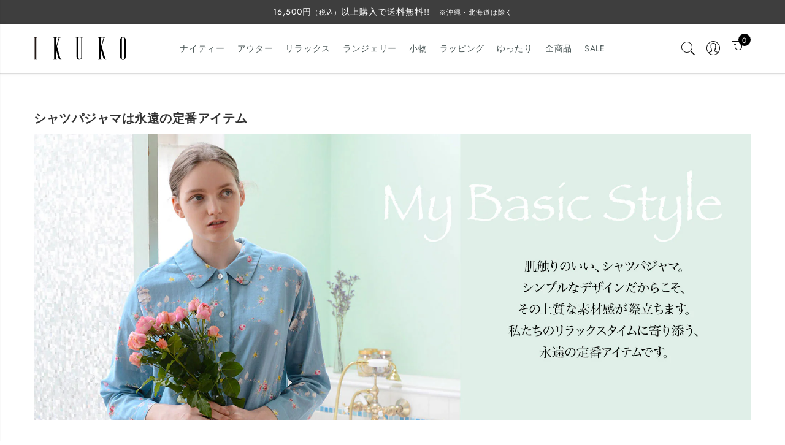

--- FILE ---
content_type: text/css
request_url: https://ikuko-onlineshop.com/cdn/shop/t/5/assets/custom.css?v=3190310336830470301674852423
body_size: 747
content:
.jas_custom_1568751598922 .jas-promotion .pa h3,.jas_custom_1568751598922 .jas-promotion .pa h4{color:#4d5959!important}.jas_title_1{line-height:40px}.page-head{text-align:left;padding:60px 0 20px}.template-register .page-head .jas-breadcrumb,.template-addresses .page-head .jas-breadcrumb,.template-account .page-head .jas-breadcrumb,.template-search .page-head .jas-breadcrumb,.template-cart .page-head .jas-breadcrumb,.template-login .page-head .jas-breadcrumb,.template-page .page-head .jas-breadcrumb{display:none}.template-register .page-head,.template-addresses .page-head,.template-account .page-head,.template-search .page-head,.template-cart .page-head,.template-login .page-head,.template-page .page-head{padding:30px 0 20px;background-color:#eee}.page-head h1,.page-head p{color:#333}.page-head p{font-style:normal;font-family:san-serif;line-height:2}.header__mid{border-bottom:solid 1px #ddd;box-shadow:0 0 5px #0000001f}.jas_title{font-weight:600!important;letter-spacing:.14em}.sub-title{font-style:normal;letter-spacing:.05em;margin-top:15px;font-size:16px}#infiniteoptions-container{margin:20px 0}#infiniteoptions-container .spb-productdescfont{display:block;font-weight:700;font-size:16px;color:#4d5959;margin-bottom:5px}#infiniteoptions-container label{margin-right:10px}.p-thumb .slick-next:before,.p-thumb .slick-prev:before{font-size:84px;color:#777}.p-thumb .slick-prev,.p-thumb .slick-next{background-color:transparent!important;border:none;width:84px;height:84px;top:calc(50% - 50px)}.p-thumb .slick-next{margin-right:-30px}.p-thumb .slick-prev{margin-left:-30px}.p-nav{padding-bottom:60px}.p-nav .slick-next:before,.p-nav .slick-prev:before{font-size:60px;color:#777}.p-nav .slick-prev,.p-nav .slick-next{background-color:transparent!important;border:none;width:40px;height:40px;bottom:0;top:auto;opacity:1!important}.p-nav .slick-next{right:5px!important}.p-nav .slick-prev{left:-10px!important}.metaslider .slick-dots{bottom:-30px}.Shopify-product-details__short-description p{margin-bottom:.6em}.entry-summary .shopify-product-rating{display:none}.jas_custom_1568751598922 .jas-promotion{overflow:visible!important}.jas_custom_1568751598922 .jas-promotion .jas_banner_img{overflow:hidden}.jas_custom_1568751598922 .jas-promotion.center.middle .pa{margin-top:13px!important;text-align:left!important;-webkit-transform:translate(0,0)!important;transform:translate(0)!important;top:auto!important;left:auto!important;position:relative!important}.jas_custom_1568751598922 .jas-promotion .pa h3{font-size:11px!important;font-weight:400!important;margin-bottom:5px!important;white-space:normal}.jas_custom_1568751598922 .jas-promotion .pa h4{font-size:13px!important;font-weight:400!important;margin:0!important;white-space:normal}.jas_custom_1568751598922 .slick-dots{bottom:-10px}#BIS_trigger{background-color:#1990c6}.ngc__modal .ngc__modal__inner{width:100%!important;margin:0!important;padding:30px;font-size:18px}.ngc__modal .ngc__modal__inner dev,.ngc__modal .ngc__modal__inner p,.ngc__modal .ngc__modal__inner input,.ngc__modal .ngc__modal__inner button,.ngc__modal .ngc__modal__inner select{font-size:14px}@media screen and (min-width: 769px) and (max-width: 1280px){.ngc__modal{width:50%}}.ngc__modal .variant-select{display:block;overflow:hidden;border-radius:5px;height:30px;margin-top:-15px}.ngc__modal .ngc__modal__smsEmail{margin-top:20px;overflow:hidden;border-radius:5px}.ngc__modal .ngc__modal__smsEmail .ngc__modal__emailsmsline_toggle{background-color:#73b667}.ngc__modal__btnEmail,.ngc__modal__btnSMS,.ngc__modal__btnLINE{background-color:#ccc}.ngc__modal .ngc__modal__input,.ngc__modal .ngc__modal__input__SMS{box-sizing:content-box;border:1px solid #e3e3e3;margin:10px auto 30px;height:50px;border-radius:5px;overflow:hidden}.ngc__modal .ngc__modal__input input{height:50px;border:none}.ngc__modal .ngc__modal__input__SMS #restock-intlcode{width:100px;border:none;border-right:1px solid #e3e3e3;height:50px}.ngc__modal .ngc__modal__input__SMS #restock-sms{width:calc(100% - 100px);border:none;height:50px}.ngc__modal .ngc__modal__input #restock-intlcode{border-radius:5px 0 0 5px}.ngc__modal input:not([type=submit]):not([type=checkbox]),.ngc__modal select,.ngc__modal textarea{font-size:12px!important}.ngc__modal .ngc__modal__btn-submit__email{overflow:hidden;border-radius:5px;height:50px;background-color:#1990c6}.ngc__modal .ngc__modal__companyName{display:none}@media (min-width: 992px){.jas_title{font-size:32px}#shopify-section-1556147284767,#shopify-section-1556402972607,#shopify-section-1556321077273{margin-top:120px;margin-bottom:120px}.header__mid #jas-main-menu.jas-menu>li:not(:first-child){margin-left:15px}.header__mid #jas-main-menu.jas-menu>li a{letter-spacing:.05em;font-size:12px}@media only screen and (min-width: 1200px){.header__mid #jas-main-menu.jas-menu>li:not(:first-child){margin-left:20px}.header__mid #jas-main-menu.jas-menu>li a{font-size:14px}}.jas_custom_1568751598922 .slick-dots{bottom:0!important}.metaslider .slick-dots{bottom:-35px}.jas_custom_1568751598922{padding-top:20px}}@media (min-width: 768px) and (max-width: 991px){.jas_title{font-size:28px}#shopify-section-1556147284767,#shopify-section-1556402972607,#shopify-section-1556321077273{margin-top:80px;margin-bottom:80px}.widget_shopping_cart_content .gecko-scroll{height:auto!important}}@media (min-width: 481px) and (max-width: 767px){.jas_title{font-size:28px}#shopify-section-1556147284767,#shopify-section-1556402972607,#shopify-section-1556321077273{margin-top:80px;margin-bottom:80px}.widget_shopping_cart_content .gecko-scroll{height:auto!important}}@media (max-width: 480px){.sub-title{margin-top:10px;font-size:14px}.site-header__logo-link img{width:100px}#shopify-section-1556147284767,#shopify-section-1556402972607,#shopify-section-1556321077273{margin-top:60px;margin-bottom:60px}.jas_title.mb__40{margin-bottom:20px}.footer__top.pb__80{padding-bottom:40px}.footer__top.pt__80{padding-top:40px}#jas-footer.footer-1 .jas-row>div:not(:last-child){margin-bottom:40px}.slick-dots li{width:1px}.slick-dots li button{width:6px!important;height:6px!important}.slick-dots li button:before{font-size:20px;width:auto;height:auto}.widget_shopping_cart_content .gecko-scroll{height:auto!important}}
/*# sourceMappingURL=/cdn/shop/t/5/assets/custom.css.map?v=3190310336830470301674852423 */


--- FILE ---
content_type: image/svg+xml
request_url: https://ikuko-onlineshop.com/cdn/shop/files/logo.svg?v=4766180810017704224
body_size: 100
content:
<?xml version="1.0" encoding="utf-8"?>
<!-- Generator: Adobe Illustrator 16.0.4, SVG Export Plug-In . SVG Version: 6.00 Build 0)  -->
<!DOCTYPE svg PUBLIC "-//W3C//DTD SVG 1.1//EN" "http://www.w3.org/Graphics/SVG/1.1/DTD/svg11.dtd">
<svg version="1.1" id="レイヤー_1" xmlns="http://www.w3.org/2000/svg" xmlns:xlink="http://www.w3.org/1999/xlink" x="0px"
	 y="0px" width="150px" height="40px" viewBox="0 0 150 40" enable-background="new 0 0 150 40" xml:space="preserve">
<g>
	<polygon fill="#231815" points="5.86,2.391 5.86,1.648 0,1.648 0,2.391 1.521,2.391 1.521,37.612 0,37.612 0,38.353 5.86,38.353 
		5.86,37.612 4.341,37.612 4.341,2.391 	"/>
	<g>
		<path d="M75.999,1.625v0.741h1.485v32.252h-0.003c0,0.021,0.003,0.038,0.003,0.062c0,1.333-1.081,2.411-2.413,2.411
			c-1.33,0-2.412-1.081-2.412-2.411c0-0.023,0.003-0.04,0.003-0.062H72.66V2.367h1.521V1.625h-5.862v0.741h1.521V34h0.002H69.84
			c0,2.415,1.961,4.377,4.377,4.377c2.417,0,4.378-1.961,4.378-4.377h-0.003h0.003V2.367h1.485V1.625H75.999L75.999,1.625z"/>
	</g>
	<path d="M145.485,1.339c-2.49,0-4.512,2.021-4.512,4.513v8.164v11.971v8.16c0,2.492,2.021,4.514,4.512,4.514
		c2.493,0,4.515-2.02,4.515-4.512v-8.162V14.018V5.852C150,3.36,147.979,1.339,145.485,1.339z M147.182,25.987V36.26
		c0,0.019-0.003,0.033-0.003,0.054c-0.032,0.908-0.776,1.641-1.692,1.641s-1.66-0.729-1.692-1.641c0-0.021-0.003-0.035-0.003-0.054
		V25.987V14.018V3.746c0-0.021,0.003-0.038,0.003-0.058c0.032-0.908,0.776-1.638,1.692-1.638s1.66,0.728,1.692,1.638
		c0,0.021,0.003,0.038,0.003,0.058v10.271V25.987z"/>
	<path d="M43.102,35.045l-5.223-18.217l4.14-14.438h1.452V1.649h-4.08v0.742h1.47l-4.739,16.526V2.391h1.53V1.649h-5.86v0.742h1.513
		v35.221h-1.513v0.738h5.861v-0.738h-1.53V22.954l0.289-1.01l3.98,13.879c0,0,0.751,2.519,3.708,2.519c0,0,0.809-0.016,1.061-0.064
		v-0.299C45.161,37.978,44.021,37.881,43.102,35.045z"/>
	<path d="M116.241,35.045l-5.224-18.217l4.14-14.438h1.455V1.649h-4.083v0.742H114l-4.74,16.526V2.391h1.532V1.649h-5.862v0.742
		h1.512v35.221h-1.512v0.738h5.862v-0.738h-1.532V22.954l0.29-1.01l3.981,13.879c0,0,0.753,2.519,3.708,2.519
		c0,0,0.807-0.016,1.059-0.064v-0.299C118.298,37.978,117.158,37.881,116.241,35.045z"/>
</g>
</svg>
